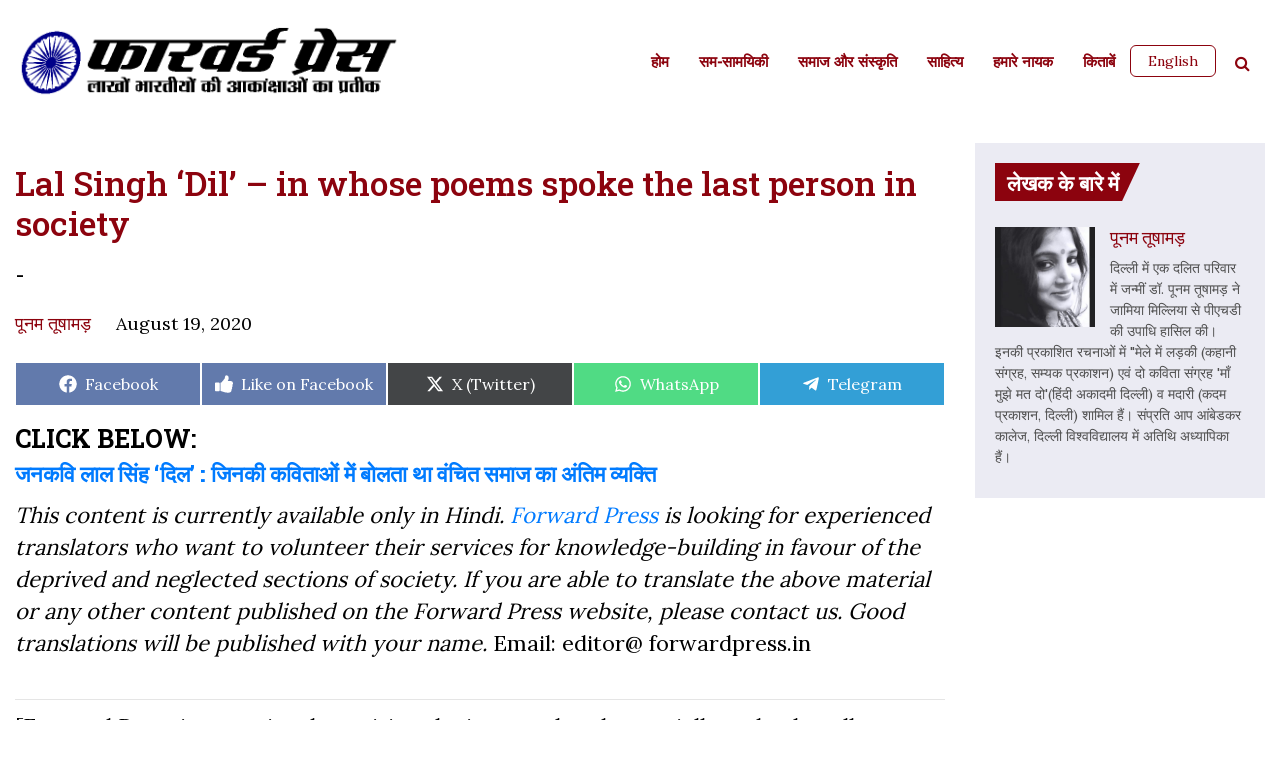

--- FILE ---
content_type: text/html; charset=UTF-8
request_url: https://www.forwardpress.in/2020/08/lal-singh-dil-in-whose-poems-spoke-the-last-person-in-society/
body_size: 19444
content:
<!DOCTYPE html>
<html lang="en-US">
<head>
    <meta http-equiv="content-type" content="text/html; charset=UTF-8" />
    <meta name="description" content="By and for India&#039;s aspiring millions." />
    <title>Lal Singh ‘Dil’ – in whose poems spoke the last person in society - Forward Press</title>
    <meta http-equiv="X-UA-Compatible" content="IE=edge">
    <meta name="viewport" content="width=device-width, initial-scale=1">
    <link rel="pingback" href="https://www.forwardpress.in/xmlrpc.php" />
    <link rel="preconnect" href="https://fonts.googleapis.com">
    <link rel="preconnect" href="https://fonts.gstatic.com" crossorigin>
    <link href="https://fonts.googleapis.com/css2?family=Roboto:wght@300;400;500;700&display=swap" rel="stylesheet">
    <link href="https://fonts.googleapis.com/css2?family=Open+Sans:wght@300;400;500;600;700;800&display=swap" rel="stylesheet">
    <link rel="stylesheet" href="https://cdnjs.cloudflare.com/ajax/libs/font-awesome/4.7.0/css/font-awesome.css" integrity="sha512-5A8nwdMOWrSz20fDsjczgUidUBR8liPYU+WymTZP1lmY9G6Oc7HlZv156XqnsgNUzTyMefFTcsFH/tnJE/+xBg==" crossorigin="anonymous" referrerpolicy="no-referrer" />
    <meta name='robots' content='index, follow, max-image-preview:large, max-snippet:-1, max-video-preview:-1' />

	<!-- This site is optimized with the Yoast SEO plugin v22.6 - https://yoast.com/wordpress/plugins/seo/ -->
	<title>Lal Singh ‘Dil’ – in whose poems spoke the last person in society - Forward Press</title>
	<link rel="canonical" href="https://www.forwardpress.in/2020/08/lal-singh-dil-in-whose-poems-spoke-the-last-person-in-society/" />
	<meta property="og:locale" content="en_US" />
	<meta property="og:type" content="article" />
	<meta property="og:title" content="Lal Singh ‘Dil’ – in whose poems spoke the last person in society - Forward Press" />
	<meta property="og:description" content="-" />
	<meta property="og:url" content="https://www.forwardpress.in/2020/08/lal-singh-dil-in-whose-poems-spoke-the-last-person-in-society/" />
	<meta property="og:site_name" content="Forward Press" />
	<meta property="article:publisher" content="https://www.facebook.com/forward.press.india/" />
	<meta property="article:published_time" content="2020-08-19T09:48:51+00:00" />
	<meta property="article:modified_time" content="2020-08-19T09:49:45+00:00" />
	<meta property="og:image" content="https://www.forwardpress.in/wp-content/uploads/2020/08/lal-singh-dil.jpg" />
	<meta property="og:image:width" content="625" />
	<meta property="og:image:height" content="354" />
	<meta property="og:image:type" content="image/jpeg" />
	<meta name="author" content="Poonam Tushamad पूनम तूषामड़" />
	<meta name="twitter:card" content="summary_large_image" />
	<meta name="twitter:creator" content="@ForwardPressWeb" />
	<meta name="twitter:site" content="@ForwardPressWeb" />
	<meta name="twitter:label1" content="Written by" />
	<meta name="twitter:data1" content="Poonam Tushamad पूनम तूषामड़" />
	<meta name="twitter:label2" content="Est. reading time" />
	<meta name="twitter:data2" content="1 minute" />
	<script type="application/ld+json" class="yoast-schema-graph">{"@context":"https://schema.org","@graph":[{"@type":"Article","@id":"https://www.forwardpress.in/2020/08/lal-singh-dil-in-whose-poems-spoke-the-last-person-in-society/#article","isPartOf":{"@id":"https://www.forwardpress.in/2020/08/lal-singh-dil-in-whose-poems-spoke-the-last-person-in-society/"},"author":{"name":"Poonam Tushamad पूनम तूषामड़","@id":"https://www.forwardpress.in/#/schema/person/2dcb90c35bc63a6253431f36c703a742"},"headline":"Lal Singh ‘Dil’ – in whose poems spoke the last person in society","datePublished":"2020-08-19T09:48:51+00:00","dateModified":"2020-08-19T09:49:45+00:00","mainEntityOfPage":{"@id":"https://www.forwardpress.in/2020/08/lal-singh-dil-in-whose-poems-spoke-the-last-person-in-society/"},"wordCount":170,"commentCount":0,"publisher":{"@id":"https://www.forwardpress.in/#organization"},"image":{"@id":"https://www.forwardpress.in/2020/08/lal-singh-dil-in-whose-poems-spoke-the-last-person-in-society/#primaryimage"},"thumbnailUrl":"https://www.forwardpress.in/wp-content/uploads/2020/08/lal-singh-dil.jpg","keywords":["dalit literature","दलित साहित्य"],"articleSection":["Bahujan Culture","Literature","Our Heroes"],"inLanguage":"en-US","potentialAction":[{"@type":"CommentAction","name":"Comment","target":["https://www.forwardpress.in/2020/08/lal-singh-dil-in-whose-poems-spoke-the-last-person-in-society/#respond"]}]},{"@type":"WebPage","@id":"https://www.forwardpress.in/2020/08/lal-singh-dil-in-whose-poems-spoke-the-last-person-in-society/","url":"https://www.forwardpress.in/2020/08/lal-singh-dil-in-whose-poems-spoke-the-last-person-in-society/","name":"Lal Singh ‘Dil’ – in whose poems spoke the last person in society - Forward Press","isPartOf":{"@id":"https://www.forwardpress.in/#website"},"primaryImageOfPage":{"@id":"https://www.forwardpress.in/2020/08/lal-singh-dil-in-whose-poems-spoke-the-last-person-in-society/#primaryimage"},"image":{"@id":"https://www.forwardpress.in/2020/08/lal-singh-dil-in-whose-poems-spoke-the-last-person-in-society/#primaryimage"},"thumbnailUrl":"https://www.forwardpress.in/wp-content/uploads/2020/08/lal-singh-dil.jpg","datePublished":"2020-08-19T09:48:51+00:00","dateModified":"2020-08-19T09:49:45+00:00","breadcrumb":{"@id":"https://www.forwardpress.in/2020/08/lal-singh-dil-in-whose-poems-spoke-the-last-person-in-society/#breadcrumb"},"inLanguage":"en-US","potentialAction":[{"@type":"ReadAction","target":["https://www.forwardpress.in/2020/08/lal-singh-dil-in-whose-poems-spoke-the-last-person-in-society/"]}]},{"@type":"ImageObject","inLanguage":"en-US","@id":"https://www.forwardpress.in/2020/08/lal-singh-dil-in-whose-poems-spoke-the-last-person-in-society/#primaryimage","url":"https://www.forwardpress.in/wp-content/uploads/2020/08/lal-singh-dil.jpg","contentUrl":"https://www.forwardpress.in/wp-content/uploads/2020/08/lal-singh-dil.jpg","width":625,"height":354},{"@type":"BreadcrumbList","@id":"https://www.forwardpress.in/2020/08/lal-singh-dil-in-whose-poems-spoke-the-last-person-in-society/#breadcrumb","itemListElement":[{"@type":"ListItem","position":1,"name":"Home","item":"https://www.forwardpress.in/"},{"@type":"ListItem","position":2,"name":"Lal Singh ‘Dil’ – in whose poems spoke the last person in society"}]},{"@type":"WebSite","@id":"https://www.forwardpress.in/#website","url":"https://www.forwardpress.in/","name":"Forward Press","description":"By and for India&#039;s aspiring millions.","publisher":{"@id":"https://www.forwardpress.in/#organization"},"potentialAction":[{"@type":"SearchAction","target":{"@type":"EntryPoint","urlTemplate":"https://www.forwardpress.in/?s={search_term_string}"},"query-input":"required name=search_term_string"}],"inLanguage":"en-US"},{"@type":"Organization","@id":"https://www.forwardpress.in/#organization","name":"Forward Press","url":"https://www.forwardpress.in/","logo":{"@type":"ImageObject","inLanguage":"en-US","@id":"https://www.forwardpress.in/#/schema/logo/image/","url":"https://www.forwardpress.in/wp-content/uploads/2023/06/hlogo.png","contentUrl":"https://www.forwardpress.in/wp-content/uploads/2023/06/hlogo.png","width":800,"height":150,"caption":"Forward Press"},"image":{"@id":"https://www.forwardpress.in/#/schema/logo/image/"},"sameAs":["https://www.facebook.com/forward.press.india/","https://x.com/ForwardPressWeb","https://www.youtube.com/ForwardPressMagazine"]},{"@type":"Person","@id":"https://www.forwardpress.in/#/schema/person/2dcb90c35bc63a6253431f36c703a742","name":"Poonam Tushamad पूनम तूषामड़","image":{"@type":"ImageObject","inLanguage":"en-US","@id":"https://www.forwardpress.in/#/schema/person/image/","url":"https://secure.gravatar.com/avatar/b2e8ebd67d3faa82c6e6956fa1dc6d51?s=96&d=mm&r=g","contentUrl":"https://secure.gravatar.com/avatar/b2e8ebd67d3faa82c6e6956fa1dc6d51?s=96&d=mm&r=g","caption":"Poonam Tushamad पूनम तूषामड़"},"description":"Dr Poonam Tushamad is a writer based in Delhi. Born into a Dalit family in Delhi, Tushamad went on to do her PhD from Jamia Milia Islamia University. Among her published works are ‘Mele mein Ladki’ (collection of short stories, Samyak Prakashan) and two anthologies of poems titled ‘Ma Mujhe Mat Do’ (Hindi Academy, Delhi) and ‘Madari’ (Kadam Prakashan, Delhi). She teaches at Ambedkar College, Delhi University.","url":"https://www.forwardpress.in/author/poonamtushamad/"}]}</script>
	<!-- / Yoast SEO plugin. -->


<link rel='dns-prefetch' href='//www.googletagmanager.com' />
<link rel="alternate" type="application/rss+xml" title="Forward Press &raquo; Feed" href="https://www.forwardpress.in/feed/" />
<link rel="alternate" type="application/rss+xml" title="Forward Press &raquo; Comments Feed" href="https://www.forwardpress.in/comments/feed/" />
<link rel="alternate" type="application/rss+xml" title="Forward Press &raquo; Lal Singh ‘Dil’ – in whose poems spoke the last person in society Comments Feed" href="https://www.forwardpress.in/2020/08/lal-singh-dil-in-whose-poems-spoke-the-last-person-in-society/feed/" />

<link rel='stylesheet' id='wp-block-library-css' href='https://www.forwardpress.in/wp-includes/css/dist/block-library/style.min.css?ver=6.3.7' media='all' />
<style id='classic-theme-styles-inline-css'>
/*! This file is auto-generated */
.wp-block-button__link{color:#fff;background-color:#32373c;border-radius:9999px;box-shadow:none;text-decoration:none;padding:calc(.667em + 2px) calc(1.333em + 2px);font-size:1.125em}.wp-block-file__button{background:#32373c;color:#fff;text-decoration:none}
</style>
<style id='global-styles-inline-css'>
body{--wp--preset--color--black: #000000;--wp--preset--color--cyan-bluish-gray: #abb8c3;--wp--preset--color--white: #ffffff;--wp--preset--color--pale-pink: #f78da7;--wp--preset--color--vivid-red: #cf2e2e;--wp--preset--color--luminous-vivid-orange: #ff6900;--wp--preset--color--luminous-vivid-amber: #fcb900;--wp--preset--color--light-green-cyan: #7bdcb5;--wp--preset--color--vivid-green-cyan: #00d084;--wp--preset--color--pale-cyan-blue: #8ed1fc;--wp--preset--color--vivid-cyan-blue: #0693e3;--wp--preset--color--vivid-purple: #9b51e0;--wp--preset--gradient--vivid-cyan-blue-to-vivid-purple: linear-gradient(135deg,rgba(6,147,227,1) 0%,rgb(155,81,224) 100%);--wp--preset--gradient--light-green-cyan-to-vivid-green-cyan: linear-gradient(135deg,rgb(122,220,180) 0%,rgb(0,208,130) 100%);--wp--preset--gradient--luminous-vivid-amber-to-luminous-vivid-orange: linear-gradient(135deg,rgba(252,185,0,1) 0%,rgba(255,105,0,1) 100%);--wp--preset--gradient--luminous-vivid-orange-to-vivid-red: linear-gradient(135deg,rgba(255,105,0,1) 0%,rgb(207,46,46) 100%);--wp--preset--gradient--very-light-gray-to-cyan-bluish-gray: linear-gradient(135deg,rgb(238,238,238) 0%,rgb(169,184,195) 100%);--wp--preset--gradient--cool-to-warm-spectrum: linear-gradient(135deg,rgb(74,234,220) 0%,rgb(151,120,209) 20%,rgb(207,42,186) 40%,rgb(238,44,130) 60%,rgb(251,105,98) 80%,rgb(254,248,76) 100%);--wp--preset--gradient--blush-light-purple: linear-gradient(135deg,rgb(255,206,236) 0%,rgb(152,150,240) 100%);--wp--preset--gradient--blush-bordeaux: linear-gradient(135deg,rgb(254,205,165) 0%,rgb(254,45,45) 50%,rgb(107,0,62) 100%);--wp--preset--gradient--luminous-dusk: linear-gradient(135deg,rgb(255,203,112) 0%,rgb(199,81,192) 50%,rgb(65,88,208) 100%);--wp--preset--gradient--pale-ocean: linear-gradient(135deg,rgb(255,245,203) 0%,rgb(182,227,212) 50%,rgb(51,167,181) 100%);--wp--preset--gradient--electric-grass: linear-gradient(135deg,rgb(202,248,128) 0%,rgb(113,206,126) 100%);--wp--preset--gradient--midnight: linear-gradient(135deg,rgb(2,3,129) 0%,rgb(40,116,252) 100%);--wp--preset--font-size--small: 13px;--wp--preset--font-size--medium: 20px;--wp--preset--font-size--large: 36px;--wp--preset--font-size--x-large: 42px;--wp--preset--spacing--20: 0.44rem;--wp--preset--spacing--30: 0.67rem;--wp--preset--spacing--40: 1rem;--wp--preset--spacing--50: 1.5rem;--wp--preset--spacing--60: 2.25rem;--wp--preset--spacing--70: 3.38rem;--wp--preset--spacing--80: 5.06rem;--wp--preset--shadow--natural: 6px 6px 9px rgba(0, 0, 0, 0.2);--wp--preset--shadow--deep: 12px 12px 50px rgba(0, 0, 0, 0.4);--wp--preset--shadow--sharp: 6px 6px 0px rgba(0, 0, 0, 0.2);--wp--preset--shadow--outlined: 6px 6px 0px -3px rgba(255, 255, 255, 1), 6px 6px rgba(0, 0, 0, 1);--wp--preset--shadow--crisp: 6px 6px 0px rgba(0, 0, 0, 1);}:where(.is-layout-flex){gap: 0.5em;}:where(.is-layout-grid){gap: 0.5em;}body .is-layout-flow > .alignleft{float: left;margin-inline-start: 0;margin-inline-end: 2em;}body .is-layout-flow > .alignright{float: right;margin-inline-start: 2em;margin-inline-end: 0;}body .is-layout-flow > .aligncenter{margin-left: auto !important;margin-right: auto !important;}body .is-layout-constrained > .alignleft{float: left;margin-inline-start: 0;margin-inline-end: 2em;}body .is-layout-constrained > .alignright{float: right;margin-inline-start: 2em;margin-inline-end: 0;}body .is-layout-constrained > .aligncenter{margin-left: auto !important;margin-right: auto !important;}body .is-layout-constrained > :where(:not(.alignleft):not(.alignright):not(.alignfull)){max-width: var(--wp--style--global--content-size);margin-left: auto !important;margin-right: auto !important;}body .is-layout-constrained > .alignwide{max-width: var(--wp--style--global--wide-size);}body .is-layout-flex{display: flex;}body .is-layout-flex{flex-wrap: wrap;align-items: center;}body .is-layout-flex > *{margin: 0;}body .is-layout-grid{display: grid;}body .is-layout-grid > *{margin: 0;}:where(.wp-block-columns.is-layout-flex){gap: 2em;}:where(.wp-block-columns.is-layout-grid){gap: 2em;}:where(.wp-block-post-template.is-layout-flex){gap: 1.25em;}:where(.wp-block-post-template.is-layout-grid){gap: 1.25em;}.has-black-color{color: var(--wp--preset--color--black) !important;}.has-cyan-bluish-gray-color{color: var(--wp--preset--color--cyan-bluish-gray) !important;}.has-white-color{color: var(--wp--preset--color--white) !important;}.has-pale-pink-color{color: var(--wp--preset--color--pale-pink) !important;}.has-vivid-red-color{color: var(--wp--preset--color--vivid-red) !important;}.has-luminous-vivid-orange-color{color: var(--wp--preset--color--luminous-vivid-orange) !important;}.has-luminous-vivid-amber-color{color: var(--wp--preset--color--luminous-vivid-amber) !important;}.has-light-green-cyan-color{color: var(--wp--preset--color--light-green-cyan) !important;}.has-vivid-green-cyan-color{color: var(--wp--preset--color--vivid-green-cyan) !important;}.has-pale-cyan-blue-color{color: var(--wp--preset--color--pale-cyan-blue) !important;}.has-vivid-cyan-blue-color{color: var(--wp--preset--color--vivid-cyan-blue) !important;}.has-vivid-purple-color{color: var(--wp--preset--color--vivid-purple) !important;}.has-black-background-color{background-color: var(--wp--preset--color--black) !important;}.has-cyan-bluish-gray-background-color{background-color: var(--wp--preset--color--cyan-bluish-gray) !important;}.has-white-background-color{background-color: var(--wp--preset--color--white) !important;}.has-pale-pink-background-color{background-color: var(--wp--preset--color--pale-pink) !important;}.has-vivid-red-background-color{background-color: var(--wp--preset--color--vivid-red) !important;}.has-luminous-vivid-orange-background-color{background-color: var(--wp--preset--color--luminous-vivid-orange) !important;}.has-luminous-vivid-amber-background-color{background-color: var(--wp--preset--color--luminous-vivid-amber) !important;}.has-light-green-cyan-background-color{background-color: var(--wp--preset--color--light-green-cyan) !important;}.has-vivid-green-cyan-background-color{background-color: var(--wp--preset--color--vivid-green-cyan) !important;}.has-pale-cyan-blue-background-color{background-color: var(--wp--preset--color--pale-cyan-blue) !important;}.has-vivid-cyan-blue-background-color{background-color: var(--wp--preset--color--vivid-cyan-blue) !important;}.has-vivid-purple-background-color{background-color: var(--wp--preset--color--vivid-purple) !important;}.has-black-border-color{border-color: var(--wp--preset--color--black) !important;}.has-cyan-bluish-gray-border-color{border-color: var(--wp--preset--color--cyan-bluish-gray) !important;}.has-white-border-color{border-color: var(--wp--preset--color--white) !important;}.has-pale-pink-border-color{border-color: var(--wp--preset--color--pale-pink) !important;}.has-vivid-red-border-color{border-color: var(--wp--preset--color--vivid-red) !important;}.has-luminous-vivid-orange-border-color{border-color: var(--wp--preset--color--luminous-vivid-orange) !important;}.has-luminous-vivid-amber-border-color{border-color: var(--wp--preset--color--luminous-vivid-amber) !important;}.has-light-green-cyan-border-color{border-color: var(--wp--preset--color--light-green-cyan) !important;}.has-vivid-green-cyan-border-color{border-color: var(--wp--preset--color--vivid-green-cyan) !important;}.has-pale-cyan-blue-border-color{border-color: var(--wp--preset--color--pale-cyan-blue) !important;}.has-vivid-cyan-blue-border-color{border-color: var(--wp--preset--color--vivid-cyan-blue) !important;}.has-vivid-purple-border-color{border-color: var(--wp--preset--color--vivid-purple) !important;}.has-vivid-cyan-blue-to-vivid-purple-gradient-background{background: var(--wp--preset--gradient--vivid-cyan-blue-to-vivid-purple) !important;}.has-light-green-cyan-to-vivid-green-cyan-gradient-background{background: var(--wp--preset--gradient--light-green-cyan-to-vivid-green-cyan) !important;}.has-luminous-vivid-amber-to-luminous-vivid-orange-gradient-background{background: var(--wp--preset--gradient--luminous-vivid-amber-to-luminous-vivid-orange) !important;}.has-luminous-vivid-orange-to-vivid-red-gradient-background{background: var(--wp--preset--gradient--luminous-vivid-orange-to-vivid-red) !important;}.has-very-light-gray-to-cyan-bluish-gray-gradient-background{background: var(--wp--preset--gradient--very-light-gray-to-cyan-bluish-gray) !important;}.has-cool-to-warm-spectrum-gradient-background{background: var(--wp--preset--gradient--cool-to-warm-spectrum) !important;}.has-blush-light-purple-gradient-background{background: var(--wp--preset--gradient--blush-light-purple) !important;}.has-blush-bordeaux-gradient-background{background: var(--wp--preset--gradient--blush-bordeaux) !important;}.has-luminous-dusk-gradient-background{background: var(--wp--preset--gradient--luminous-dusk) !important;}.has-pale-ocean-gradient-background{background: var(--wp--preset--gradient--pale-ocean) !important;}.has-electric-grass-gradient-background{background: var(--wp--preset--gradient--electric-grass) !important;}.has-midnight-gradient-background{background: var(--wp--preset--gradient--midnight) !important;}.has-small-font-size{font-size: var(--wp--preset--font-size--small) !important;}.has-medium-font-size{font-size: var(--wp--preset--font-size--medium) !important;}.has-large-font-size{font-size: var(--wp--preset--font-size--large) !important;}.has-x-large-font-size{font-size: var(--wp--preset--font-size--x-large) !important;}
.wp-block-navigation a:where(:not(.wp-element-button)){color: inherit;}
:where(.wp-block-post-template.is-layout-flex){gap: 1.25em;}:where(.wp-block-post-template.is-layout-grid){gap: 1.25em;}
:where(.wp-block-columns.is-layout-flex){gap: 2em;}:where(.wp-block-columns.is-layout-grid){gap: 2em;}
.wp-block-pullquote{font-size: 1.5em;line-height: 1.6;}
</style>
<link rel='stylesheet' id='avatar-manager-css' href='https://www.forwardpress.in/wp-content/plugins/avatar-manager/assets/css/avatar-manager.min.css?ver=1.2.1' media='all' />
<link rel='stylesheet' id='contact-form-7-css' href='https://www.forwardpress.in/wp-content/plugins/contact-form-7/includes/css/styles.css?ver=5.9.8' media='all' />
<link rel='stylesheet' id='scriptlesssocialsharing-css' href='https://www.forwardpress.in/wp-content/plugins/scriptless-social-sharing/includes/css/scriptlesssocialsharing-style.css?ver=3.3.1' media='all' />
<style id='scriptlesssocialsharing-inline-css'>
.scriptlesssocialsharing__buttons a.button { padding: 12px; flex: 1; }@media only screen and (max-width: 767px) { .scriptlesssocialsharing .sss-name { position: absolute; clip: rect(1px, 1px, 1px, 1px); height: 1px; width: 1px; border: 0; overflow: hidden; } }.scriptlesssocialsharing__buttons .button.fblike{ background-color:#3b5998;background-color:rgba(59,89,152,.8); } .scriptlesssocialsharing-buttons .button.fblike:hover{ background-color:#3b5998 }
</style>
<link rel='stylesheet' id='bootstrap.css-css' href='https://www.forwardpress.in/wp-content/themes/forward-press/css/bootstrap.min.css?ver=1' media='all' />
<link rel='stylesheet' id='stylesheet-css' href='https://www.forwardpress.in/wp-content/themes/forward-press/style.css?ver=1764689072' media='all' />
<link rel='stylesheet' id='tablepress-default-css' href='https://www.forwardpress.in/wp-content/plugins/tablepress/css/build/default.css?ver=3.2.5' media='all' />
<link rel='stylesheet' id='tablepress-responsive-tables-css' href='https://www.forwardpress.in/wp-content/plugins/tablepress-responsive-tables/css/tablepress-responsive.min.css?ver=1.8' media='all' />
<script src='https://www.forwardpress.in/wp-includes/js/jquery/jquery.min.js?ver=3.7.0' id='jquery-core-js'></script>
<script src='https://www.forwardpress.in/wp-includes/js/jquery/jquery-migrate.min.js?ver=3.4.1' id='jquery-migrate-js'></script>
<script src='https://www.forwardpress.in/wp-content/plugins/avatar-manager/assets/js/avatar-manager.min.js?ver=1.2.1' id='avatar-manager-js'></script>
<script id='loadmore-post-js-extra'>
var fp_loadmore_params = {"ajaxurl":"https:\/\/www.forwardpress.in\/wp-admin\/admin-ajax.php","posts":"{\"page\":0,\"year\":2020,\"monthnum\":8,\"name\":\"lal-singh-dil-in-whose-poems-spoke-the-last-person-in-society\",\"error\":\"\",\"m\":\"\",\"p\":0,\"post_parent\":\"\",\"subpost\":\"\",\"subpost_id\":\"\",\"attachment\":\"\",\"attachment_id\":0,\"pagename\":\"\",\"page_id\":0,\"second\":\"\",\"minute\":\"\",\"hour\":\"\",\"day\":0,\"w\":0,\"category_name\":\"\",\"tag\":\"\",\"cat\":\"\",\"tag_id\":\"\",\"author\":\"\",\"author_name\":\"\",\"feed\":\"\",\"tb\":\"\",\"paged\":0,\"meta_key\":\"\",\"meta_value\":\"\",\"preview\":\"\",\"s\":\"\",\"sentence\":\"\",\"title\":\"\",\"fields\":\"\",\"menu_order\":\"\",\"embed\":\"\",\"category__in\":[],\"category__not_in\":[],\"category__and\":[],\"post__in\":[],\"post__not_in\":[],\"post_name__in\":[],\"tag__in\":[],\"tag__not_in\":[],\"tag__and\":[],\"tag_slug__in\":[],\"tag_slug__and\":[],\"post_parent__in\":[],\"post_parent__not_in\":[],\"author__in\":[],\"author__not_in\":[],\"search_columns\":[],\"ignore_sticky_posts\":false,\"suppress_filters\":false,\"cache_results\":true,\"update_post_term_cache\":true,\"update_menu_item_cache\":false,\"lazy_load_term_meta\":true,\"update_post_meta_cache\":true,\"post_type\":\"\",\"posts_per_page\":10,\"nopaging\":false,\"comments_per_page\":\"50\",\"no_found_rows\":false,\"order\":\"DESC\"}","current_page":"1","pagename":null,"max_page":"0"};
</script>
<script src='https://www.forwardpress.in/wp-content/themes/forward-press/js/myloadmore.js?ver=6.3.7' id='loadmore-post-js'></script>

<!-- Google tag (gtag.js) snippet added by Site Kit -->
<!-- Google Analytics snippet added by Site Kit -->
<script src='https://www.googletagmanager.com/gtag/js?id=GT-TWZC9S6' id='google_gtagjs-js' async></script>
<script id="google_gtagjs-js-after">
window.dataLayer = window.dataLayer || [];function gtag(){dataLayer.push(arguments);}
gtag("set","linker",{"domains":["www.forwardpress.in"]});
gtag("js", new Date());
gtag("set", "developer_id.dZTNiMT", true);
gtag("config", "GT-TWZC9S6", {"googlesitekit_post_author":"Poonam Tushamad \u092a\u0942\u0928\u092e \u0924\u0942\u0937\u093e\u092e\u095c","googlesitekit_post_date":"20200819"});
</script>
<link rel="https://api.w.org/" href="https://www.forwardpress.in/wp-json/" /><link rel="alternate" type="application/json" href="https://www.forwardpress.in/wp-json/wp/v2/posts/73451" /><link rel="EditURI" type="application/rsd+xml" title="RSD" href="https://www.forwardpress.in/xmlrpc.php?rsd" />
<meta name="generator" content="WordPress 6.3.7" />
<link rel='shortlink' href='https://www.forwardpress.in/?p=73451' />
<link rel="alternate" type="application/json+oembed" href="https://www.forwardpress.in/wp-json/oembed/1.0/embed?url=https%3A%2F%2Fwww.forwardpress.in%2F2020%2F08%2Flal-singh-dil-in-whose-poems-spoke-the-last-person-in-society%2F" />
<link rel="alternate" type="text/xml+oembed" href="https://www.forwardpress.in/wp-json/oembed/1.0/embed?url=https%3A%2F%2Fwww.forwardpress.in%2F2020%2F08%2Flal-singh-dil-in-whose-poems-spoke-the-last-person-in-society%2F&#038;format=xml" />
<meta name="generator" content="Site Kit by Google 1.167.0" /><link rel="pingback" href="https://www.forwardpress.in/xmlrpc.php"><link rel="icon" href="https://www.forwardpress.in/wp-content/uploads/2022/09/cropped-fp-favicon-32x32.png" sizes="32x32" />
<link rel="icon" href="https://www.forwardpress.in/wp-content/uploads/2022/09/cropped-fp-favicon-192x192.png" sizes="192x192" />
<link rel="apple-touch-icon" href="https://www.forwardpress.in/wp-content/uploads/2022/09/cropped-fp-favicon-180x180.png" />
<meta name="msapplication-TileImage" content="https://www.forwardpress.in/wp-content/uploads/2022/09/cropped-fp-favicon-270x270.png" />
		<style id="wp-custom-css">
			.aligncenter {
	text-align: center;
	margin-left: auto;
	margin-right: auto;
	}

.alignleft {
	float: left; 
	margin-right: 1em;
}

.alignright {
	float:right; 
	margin-left: 1em;
}

p + iframe[src*="youtube.com"]) {
	text-align: center;
}

figcaption.wp-caption-text {
	max-width: 500px;
	margin: 1em auto;
}

.entry-content ol li,
.entry-content ul li {
	font-size: 2.2rem;
}

.scriptlesssocialsharing .button.fblike:hover {
  background-color:#3b5998;
}		</style>
		<div style="display:none;">h  n</div>
</head>
<body id="h" class="post-template-default single single-post postid-73451 single-format-standard">
<header class="">
    <div class="container">
        <nav class="navbar navbar-expand-lg navbar-dark">
        	<div class="headerleft">
        		<div class="logo">
                                          <a href="https://www.forwardpress.in" class="custom-logo-link" rel="home">
                            <img width="8667" height="1854" src="https://www.forwardpress.in/wp-content/themes/forward-press/img/hlogo.png" class="custom-logo" alt="FORWARD Press">
                        </a>
                    		        </div>
		        
	        </div>

            <div class="header-right">
              <div id="header-search" class="search-panel  search_form mobile-search">
                    <a href="javascript:void(0);" class="searchbtn"><i class="fa fa-search" aria-hidden="true"></i></a>
                    <ul class="searchbar" class="widget widget_search">
                        <a href="javascript:void(0);" class="searchbarclose">&times;</a>
                        <li id="block-2" class="widget widget_block widget_search"><form role="search" method="get" action="https://www.forwardpress.in/" class="wp-block-search__button-outside wp-block-search__text-button wp-block-search"><label class="wp-block-search__label screen-reader-text" for="wp-block-search__input-1" >Search</label><div class="wp-block-search__inside-wrapper " ><input class="wp-block-search__input" id="wp-block-search__input-1" placeholder="" value="" type="search" name="s" required /><button aria-label="Search" class="wp-block-search__button wp-element-button" type="submit" >Search</button></div></form></li>
                    </ul>
                </div>
              <button class="navbar-toggler" type="button" data-toggle="collapse" data-target="#HeadernavbarToggle" aria-controls="HeadernavbarToggle" aria-expanded="false" aria-label="Toggle navigation">
                <span class="navbar-toggler-icon"></span>
              </button>
            </div>


          <div class="collapse navbar-collapse justify-content-end" id="HeadernavbarToggle">               
                <div class="menu-hindi-menu-container"><ul id="menu-hindi-menu" class="navbar-nav hindi-menu"><li id="menu-item-86191" class="menu-item menu-item-type-custom menu-item-object-custom menu-item-home menu-item-86191"><a href="https://www.forwardpress.in/">होम</a></li>
<li id="menu-item-85868" class="menu-item menu-item-type-taxonomy menu-item-object-category menu-item-85868"><a href="https://www.forwardpress.in/category/%e0%a4%b8%e0%a4%ae-%e0%a4%b8%e0%a4%be%e0%a4%ae%e0%a4%af%e0%a4%bf%e0%a4%95%e0%a5%80/">सम-सामयिकी</a></li>
<li id="menu-item-85869" class="menu-item menu-item-type-taxonomy menu-item-object-category menu-item-85869"><a href="https://www.forwardpress.in/category/%e0%a4%b8%e0%a4%ae%e0%a4%be%e0%a4%9c-%e0%a4%94%e0%a4%b0-%e0%a4%b8%e0%a4%82%e0%a4%b8%e0%a5%8d%e0%a4%95%e0%a5%83%e0%a4%a4%e0%a4%bf/">समाज और संस्कृति</a></li>
<li id="menu-item-85870" class="menu-item menu-item-type-taxonomy menu-item-object-category menu-item-85870"><a href="https://www.forwardpress.in/category/%e0%a4%ac%e0%a4%b9%e0%a5%81%e0%a4%9c%e0%a4%a8-%e0%a4%b8%e0%a4%82%e0%a4%b8%e0%a5%8d%e2%80%8d%e0%a4%95%e0%a5%83%e0%a4%a4%e0%a4%bf/%e0%a4%b8%e0%a4%be%e0%a4%b9%e0%a4%bf%e0%a4%a4%e0%a5%8d%e0%a4%af/">साहित्‍य</a></li>
<li id="menu-item-85871" class="menu-item menu-item-type-taxonomy menu-item-object-category menu-item-85871"><a href="https://www.forwardpress.in/category/%e0%a4%ac%e0%a4%b9%e0%a5%81%e0%a4%9c%e0%a4%a8-%e0%a4%b8%e0%a4%82%e0%a4%b8%e0%a5%8d%e2%80%8d%e0%a4%95%e0%a5%83%e0%a4%a4%e0%a4%bf/%e0%a4%b9%e0%a4%ae%e0%a4%be%e0%a4%b0%e0%a5%87-%e0%a4%a8%e0%a4%be%e0%a4%af%e0%a4%95/">हमारे नायक</a></li>
<li id="menu-item-85873" class="menu-item menu-item-type-taxonomy menu-item-object-category menu-item-85873"><a href="https://www.forwardpress.in/category/%e0%a4%95%e0%a4%bf%e0%a4%a4%e0%a4%be%e0%a4%ac%e0%a5%87%e0%a4%82/">किताबें</a></li>
</ul></div>                <div id="header-search" class="search-panel  search_form desktop-search">
                                        
                        <a href="https://www.forwardpress.in/en" class="btn hindibtn">English</a>
                        <style>
                        .titlewrapper .title {
                            padding: 1rem 0rem 0.7rem 1.2rem;
                            font-size: 2.1rem;
                        }
                        </style>
                                        <a href="javascript:void(0);" class="searchbtn"><i class="fa fa-search" aria-hidden="true"></i></a>
                    <ul class="searchbar" class="widget widget_search">
                        <a href="javascript:void(0);" class="searchbarclose">&times;</a>
                        <li id="block-2" class="widget widget_block widget_search"><form role="search" method="get" action="https://www.forwardpress.in/" class="wp-block-search__button-outside wp-block-search__text-button wp-block-search"><label class="wp-block-search__label screen-reader-text" for="wp-block-search__input-2" >Search</label><div class="wp-block-search__inside-wrapper " ><input class="wp-block-search__input" id="wp-block-search__input-2" placeholder="" value="" type="search" name="s" required /><button aria-label="Search" class="wp-block-search__button wp-element-button" type="submit" >Search</button></div></form></li>
                    </ul>
                </div>
            </div>
        </nav>
    </div>
</header>

<script>
jQuery(document).ready(function(){
    jQuery('a.searchbtn, .searchbarclose').click(function(){
        jQuery('.searchbar').toggleClass('show');
    });
})

jQuery('a.btn.hindibtn').on('click', function(){
    var lang = jQuery('select.goog-te-combo').val();
    if ( lang == "en" || lang == "" ) {
        jQuery('select.goog-te-combo').val('hi');
    }
    if ( lang == "hi" ) {
        jQuery('select.goog-te-combo').val('en');
    }
});
</script>

<div id="pagecontent">
	<main id="primary" class="site-main">
		<div class="container">
			<div class="row">
				<div class="col-lg-9">
					
<article id="post-73451" class="post-73451 post type-post status-publish format-standard has-post-thumbnail hentry category-bahujan category-literature category-our-heroes tag-dalit-literature tag---en">
	<header class="entry-header">
		<h1 class="entry-title">Lal Singh ‘Dil’ – in whose poems spoke the last person in society</h1><h2 class='sub-title'>-</h2>		
		<!-- <div class="sharebuttons">
			<span>शेयर करें </span	>
			<div class="addthis_inline_share_toolbox"></div>
			
			<iframe title="Share article" frameborder="0" src="https://www.facebook.com/plugins/like.php?href=https://www.forwardpress.in/2020/08/lal-singh-dil-in-whose-poems-spoke-the-last-person-in-society/&amp;layout=button_count&amp;show_faces=false&amp;width=105&amp;action=like&amp;colorscheme=light&amp;height=21" style="border:none; overflow:hidden; width:105px; height:21px; background-color:transparent;" data-gtm-yt-inspected-7414717_23="true" data-gtm-yt-inspected-8="true" data-gtm-yt-inspected-33="true"></iframe>
			
			
		</div> -->
		
			<div class="entry-meta">
				<div class="meta-data">
				    
				    
				    <a class="author-meta" href="https://www.forwardpress.in/author/poonamtushamad/">पूनम तूषामड़</a>
					<span>August 19, 2020</span>
				</div>
							</div><!-- .entry-meta -->
	
	
	
	</header><!-- .entry-header -->


		
	
	<div class="entry-content">
		<div class="scriptlesssocialsharing"><div class="scriptlesssocialsharing__buttons"><a class="button facebook" target="_blank" href="https://www.facebook.com/sharer/sharer.php?u=https%3A%2F%2Fwww.forwardpress.in%2F2020%2F08%2Flal-singh-dil-in-whose-poems-spoke-the-last-person-in-society%2F" rel="noopener noreferrer nofollow"><svg viewbox="0 0 512 512" class="scriptlesssocialsharing__icon facebook" fill="currentcolor" height="1em" width="1em" aria-hidden="true" focusable="false" role="img"><!-- Font Awesome Free 5.15.4 by @fontawesome - https://fontawesome.com License - https://fontawesome.com/license/free (Icons: CC BY 4.0, Fonts: SIL OFL 1.1, Code: MIT License) --><path d="M504 256C504 119 393 8 256 8S8 119 8 256c0 123.78 90.69 226.38 209.25 245V327.69h-63V256h63v-54.64c0-62.15 37-96.48 93.67-96.48 27.14 0 55.52 4.84 55.52 4.84v61h-31.28c-30.8 0-40.41 19.12-40.41 38.73V256h68.78l-11 71.69h-57.78V501C413.31 482.38 504 379.78 504 256z"></path></svg>
<span class="sss-name"><span class="screen-reader-text">Share on </span>Facebook</span></a><a class="button fblike" target="_blank" href="https://www.facebook.com/plugins/like.php?href=https%3A%2F%2Fwww.forwardpress.in%2F2020%2F08%2Flal-singh-dil-in-whose-poems-spoke-the-last-person-in-society%2F" rel="noopener noreferrer nofollow"><svg viewbox="0 0 100 96.034653" width="1em" height="1em" class="scriptlesssocialsharing__icon fblike" fill="currentcolor" aria-hidden="true" focusable="false" role="img">
  
  
  <title id="title1">UI2</title>
  <path d="m 100,42.564502 v 3 c -0.06,0.25 -0.14,0.5 -0.18,0.76 a 12.92,12.92 0 0 1 -2.56,6 2.06,2.06 0 0 0 -0.4,2.16 13,13 0 0 1 -1.67,11.53 2.27,2.27 0 0 0 -0.25,1.25 37.58,37.58 0 0 1 0.26,3.94 12.77,12.77 0 0 1 -3.37,8.16 1.84,1.84 0 0 0 -0.38,1.05 45.33,45.33 0 0 1 -0.27,4.6 12.28,12.28 0 0 1 -5.8,8.67 16,16 0 0 1 -7.8,2.24 c -2.63,0.13 -5.27,0 -7.91,0.1 a 49.68,49.68 0 0 1 -13.74,-1.65 c -4.13,-1.09 -8.19,-2.42 -12.28,-3.69 -3.12,-1 -6.15,-2.25 -9.43,-2.6 -2.83,-0.31 -4.27,-2.14 -4.25,-5.1 0.08,-12.69 0,-25.39 0,-38.09 0,-0.4 0,-0.8 0,-1.19 a 4,4 0 0 1 3.35,-3.69 4.58,4.58 0 0 0 2.68,-1.29 c 2,-2 3.93,-4 5.76,-6.16 3,-3.55 6,-7.2 8.94,-10.81 a 21,21 0 0 0 1.85,-2.48 c 1.63,-2.75 2.12,-5.88 2.72,-9 0.6,-3.12 1.41,-6 3.43,-8.55 a 4,4 0 0 1 3.63,-1.70999998 25.74,25.74 0 0 1 4.58,0.6 15,15 0 0 1 4.26,1.89999998 10.23,10.23 0 0 1 4.14,6.5 24.53,24.53 0 0 1 -0.64,14.07 c -0.84,2.25 -2,4.37 -3.07,6.56 -0.34,0.72 -0.61,1.48 -1,2.34 h 1.17 c 5.4,0 10.8,0 16.21,0 a 11.47,11.47 0 0 1 10.33,6.09 26.15,26.15 0 0 1 1.69,4.49 z"></path>
  <path d="m 0,43.204502 c 0.32282978,-1.108996 1.0606165,-2.050928 2.06,-2.63 0.6009952,-0.318785 1.2615714,-0.509467 1.94,-0.56 h 18 c 2.38,0 4,1.82 4,4.41 v 14 25.05 c 0,2.31 -1.1,3.88 -3.08,4.37 -0.470794,0.09195 -0.950681,0.128866 -1.43,0.11 H 4.5 c -1.9685099,0.245763 -3.81973934,-0.98839 -4.35,-2.9 -0.0447416,-0.05803 -0.09497405,-0.111611 -0.15,-0.16 z"></path>
  
    
      
        <title>UI2</title>
      
    
  
</svg>
<span class="sss-name"><span class="screen-reader-text">Share on </span>Like on Facebook</span></a><a class="button twitter" target="_blank" href="https://twitter.com/intent/tweet?text=Lal%20Singh%20%E2%80%98Dil%E2%80%99%20%E2%80%93%20in%20whose%20poems%20spoke%20the%20last%20person%20in%20society&#038;url=https%3A%2F%2Fwww.forwardpress.in%2F2020%2F08%2Flal-singh-dil-in-whose-poems-spoke-the-last-person-in-society%2F&#038;via=ForwardPressWeb&#038;related=ForwardPressWeb" rel="noopener noreferrer nofollow"><svg viewbox="0 0 512 512" class="scriptlesssocialsharing__icon twitter" fill="currentcolor" height="1em" width="1em" aria-hidden="true" focusable="false" role="img"><!--! Font Awesome Pro 6.4.2 by @fontawesome - https://fontawesome.com License - https://fontawesome.com/license (Commercial License) Copyright 2023 Fonticons, Inc. --><path d="M389.2 48h70.6L305.6 224.2 487 464H345L233.7 318.6 106.5 464H35.8L200.7 275.5 26.8 48H172.4L272.9 180.9 389.2 48zM364.4 421.8h39.1L151.1 88h-42L364.4 421.8z"></path></svg>
<span class="sss-name"><span class="screen-reader-text">Share on </span>X (Twitter)</span></a><a class="button whatsapp" target="_blank" href="https://api.whatsapp.com/send?text=Lal%20Singh%20%E2%80%98Dil%E2%80%99%20%E2%80%93%20in%20whose%20poems%20spoke%20the%20last%20person%20in%20society%20%E2%80%94%20https%3A%2F%2Fwww.forwardpress.in%2F2020%2F08%2Flal-singh-dil-in-whose-poems-spoke-the-last-person-in-society%2F" rel="noopener noreferrer nofollow"><svg viewbox="0 0 448 512" class="scriptlesssocialsharing__icon whatsapp" fill="currentcolor" height="1em" width="1em" aria-hidden="true" focusable="false" role="img"><!-- Font Awesome Free 5.15.4 by @fontawesome - https://fontawesome.com License - https://fontawesome.com/license/free (Icons: CC BY 4.0, Fonts: SIL OFL 1.1, Code: MIT License) --><path d="M380.9 97.1C339 55.1 283.2 32 223.9 32c-122.4 0-222 99.6-222 222 0 39.1 10.2 77.3 29.6 111L0 480l117.7-30.9c32.4 17.7 68.9 27 106.1 27h.1c122.3 0 224.1-99.6 224.1-222 0-59.3-25.2-115-67.1-157zm-157 341.6c-33.2 0-65.7-8.9-94-25.7l-6.7-4-69.8 18.3L72 359.2l-4.4-7c-18.5-29.4-28.2-63.3-28.2-98.2 0-101.7 82.8-184.5 184.6-184.5 49.3 0 95.6 19.2 130.4 54.1 34.8 34.9 56.2 81.2 56.1 130.5 0 101.8-84.9 184.6-186.6 184.6zm101.2-138.2c-5.5-2.8-32.8-16.2-37.9-18-5.1-1.9-8.8-2.8-12.5 2.8-3.7 5.6-14.3 18-17.6 21.8-3.2 3.7-6.5 4.2-12 1.4-32.6-16.3-54-29.1-75.5-66-5.7-9.8 5.7-9.1 16.3-30.3 1.8-3.7.9-6.9-.5-9.7-1.4-2.8-12.5-30.1-17.1-41.2-4.5-10.8-9.1-9.3-12.5-9.5-3.2-.2-6.9-.2-10.6-.2-3.7 0-9.7 1.4-14.8 6.9-5.1 5.6-19.4 19-19.4 46.3 0 27.3 19.9 53.7 22.6 57.4 2.8 3.7 39.1 59.7 94.8 83.8 35.2 15.2 49 16.5 66.6 13.9 10.7-1.6 32.8-13.4 37.4-26.4 4.6-13 4.6-24.1 3.2-26.4-1.3-2.5-5-3.9-10.5-6.6z"></path></svg>
<span class="sss-name"><span class="screen-reader-text">Share on </span>WhatsApp</span></a><a class="button telegram" target="_blank" href="https://telegram.me/share/url?url=https%3A%2F%2Fwww.forwardpress.in%2F2020%2F08%2Flal-singh-dil-in-whose-poems-spoke-the-last-person-in-society%2F&#038;text=Lal%20Singh%20%E2%80%98Dil%E2%80%99%20%E2%80%93%20in%20whose%20poems%20spoke%20the%20last%20person%20in%20society" rel="noopener noreferrer nofollow"><svg viewbox="0 0 448 512" class="scriptlesssocialsharing__icon telegram" fill="currentcolor" height="1em" width="1em" aria-hidden="true" focusable="false" role="img"><!-- Font Awesome Free 5.15.4 by @fontawesome - https://fontawesome.com License - https://fontawesome.com/license/free (Icons: CC BY 4.0, Fonts: SIL OFL 1.1, Code: MIT License) --><path d="M446.7 98.6l-67.6 318.8c-5.1 22.5-18.4 28.1-37.3 17.5l-103-75.9-49.7 47.8c-5.5 5.5-10.1 10.1-20.7 10.1l7.4-104.9 190.9-172.5c8.3-7.4-1.8-11.5-12.9-4.1L117.8 284 16.2 252.2c-22.1-6.9-22.5-22.1 4.6-32.7L418.2 66.4c18.4-6.9 34.5 4.1 28.5 32.2z"></path></svg>
<span class="sss-name"><span class="screen-reader-text">Share on </span>Telegram</span></a></div></div><h1><b>CLICK BELOW:</b></h1>
<h3><a href="https://www.forwardpress.in/2020/08/dalit-literature-remembering-lal-singh-dil-hindi/"><strong><b>जनकवि लाल सिंह ‘दिल’ : जिनकी कविताओं में बोलता था वंचित समाज का अंतिम व्यक्ति</b></strong></a><b></b></h3>
<p><em>This content is currently available only in Hindi. <a href="https://www.forwardpress.in/">Forward Press</a> is looking for experienced translators who want to volunteer their services for knowledge-building in favour of the deprived and neglected sections of society. If you are able to translate the above material or any other content published on the Forward Press website, please contact us. Good translations will be published with your name. </em>Email: editor@ forwardpress.in</p>
<hr />
<p>[Forward Press is committed to raising the issues related to socially and culturally oppressed communities of India, such as the Other Backward Classes, Scheduled Tribes, Denotified Nomadic Tribes and Converted Minorities. ForwardPress.in is a bilingual (English-Hindi) website – we publish material in both Hindi and English so that it is accessible to readers countrywide. Writers and independent journalists can send in their articles in either Hindi or English. We invite experienced translators, too, to join us in this endeavour and volunteer their services.]</p>
<h2><b>CLICK BELOW TO GO TO HOMEPAGE:</b></h2>
<p><a href="https://www.forwardpress.in/"><img decoding="async" class="aligncenter wp-image-50554 size-medium" src="https://i0.wp.com/www.forwardpress.in/wp-content/uploads/2018/12/forwardpress_1200x630_Logo.png?resize=600%2C315&amp;ssl=1" sizes="(max-width: 300px) 100vw, 300px" srcset="https://i0.wp.com/www.forwardpress.in/wp-content/uploads/2018/12/forwardpress_1200x630_Logo.png?w=1200&amp;ssl=1 1200w, https://i0.wp.com/www.forwardpress.in/wp-content/uploads/2018/12/forwardpress_1200x630_Logo.png?resize=300%2C158&amp;ssl=1 300w, https://i0.wp.com/www.forwardpress.in/wp-content/uploads/2018/12/forwardpress_1200x630_Logo.png?resize=768%2C403&amp;ssl=1 768w, https://i0.wp.com/www.forwardpress.in/wp-content/uploads/2018/12/forwardpress_1200x630_Logo.png?resize=1024%2C538&amp;ssl=1 1024w, https://i0.wp.com/www.forwardpress.in/wp-content/uploads/2018/12/forwardpress_1200x630_Logo.png?resize=860%2C450&amp;ssl=1 860w, https://i0.wp.com/www.forwardpress.in/wp-content/uploads/2018/12/forwardpress_1200x630_Logo.png?resize=600%2C315&amp;ssl=1 600w" alt="" width="300" height="158" /></a></p>
		
			</div><!-- .entry-content -->

</article><!-- #post-73451 -->
					
					
					
				</div>
				<div class="col-lg-3">
										<div class="author-box">
						<div class="titlewrapper wow fadeInUp">
						    						    <h2 class="title">लेखक के बारे में</h2>
						    		                    <div class="author-content">
		                    	<img src="https://www.forwardpress.in/wp-content/uploads/2020/03/pp.jpg">
		                    	<h4>पूनम तूषामड़</h4>
		                    	<p>दिल्ली में एक दलित परिवार में जन्मीं डॉ. पूनम तूषामड़ ने जामिया मिल्लिया से पीएचडी की उपाधि हासिल की। इनकी प्रकाशित रचनाओं में "मेले में लड़की (कहानी संग्रह, सम्यक प्रकाशन) एवं दो कविता संग्रह 'माँ मुझे मत दो'(हिंदी अकादमी दिल्ली) व मदारी (कदम प्रकाशन, दिल्ली) शामिल हैं। संप्रति आप आंबेडकर कालेज, दिल्ली विश्वविद्यालय में अतिथि अध्यापिका हैं।</p>
		                    </div>
		                </div>
					</div>
				</div>
								    <div class="hpdf col-lg-12 common-padding"><div class="bookpdfsec fpad">
    <div class="container">
        
            <div class="row">
                <div class="col-md-6">
                    <div class="bookpdfslider">
                                <div class="bookpdfslide">
                    <div class="bookpdfslideinnr">
                        
                                <a href="https://pages.razorpay.com/stores/st_QJIuqQExJT0fk1?categories=hindi_titles" target="_blank">
                                    <div class="bookpdfimage" style="background-image:url('https://www.forwardpress.in/wp-content/uploads/2025/12/Sudra-vidroh-scaled.jpg');background-repeat:no-repeat;background-position:center;background-size:contain;">
                                </div></a>
                           
                    </div>
                </div>
                            <div class="bookpdfslide">
                    <div class="bookpdfslideinnr">
                        
                                <a href="https://pages.razorpay.com/stores/st_QJIuqQExJT0fk1?categories=hindi_titles" target="_blank">
                                    <div class="bookpdfimage" style="background-image:url('https://www.forwardpress.in/wp-content/uploads/2025/02/Samajik-Nyay-Ki-Jamini-Dastan-scaled.jpg');background-repeat:no-repeat;background-position:center;background-size:contain;">
                                </div></a>
                           
                    </div>
                </div>
                            <div class="bookpdfslide">
                    <div class="bookpdfslideinnr">
                        
                                <a href="https://pages.razorpay.com/stores/st_QJIuqQExJT0fk1?categories=hindi_titles" target="_blank">
                                    <div class="bookpdfimage" style="background-image:url('https://www.forwardpress.in/wp-content/uploads/2023/03/Savitrinama-web-banner-ad-scaled.jpg');background-repeat:no-repeat;background-position:center;background-size:contain;">
                                </div></a>
                           
                    </div>
                </div>
                            <div class="bookpdfslide">
                    <div class="bookpdfslideinnr">
                        
                                <a href="https://pages.razorpay.com/stores/st_QJIuqQExJT0fk1?categories=hindi_titles" target="_blank">
                                    <div class="bookpdfimage" style="background-image:url('https://www.forwardpress.in/wp-content/uploads/2023/05/Hindutwa-Mukt-BharatWeb-scaled.jpg');background-repeat:no-repeat;background-position:center;background-size:contain;">
                                </div></a>
                           
                    </div>
                </div>
                            <div class="bookpdfslide">
                    <div class="bookpdfslideinnr">
                        
                                <a href="https://pages.razorpay.com/stores/st_QJIuqQExJT0fk1?categories=english_titles" target="_blank">
                                    <div class="bookpdfimage" style="background-image:url('https://www.forwardpress.in/wp-content/uploads/2023/03/Masawat-Ki-Jang-3-scaled-e1679399584209.jpg');background-repeat:no-repeat;background-position:center;background-size:contain;">
                                </div></a>
                           
                    </div>
                </div>
                        </div></div>
                <div class="col-md-6">
                    <a href="https://www.forwardpress.in/2018/12/buy-fp-books-hindi/"><div class="spdf" style="background-image:url('https://www.forwardpress.in/wp-content/uploads/2018/12/FP-books.jpg');"></div></a>
                </div>
            </div>
        
        
    </div>
</div>
</div>
							</div>
		</div>
		
	</main><!-- #main -->
<section class="blog-sec common-padding">
        <div class="container">
            <div class="row">
                <div class="col-12">
                    <div class="titlewrapper wow fadeInUp">
                                                    <h2 class="title">संबंधित आलेख</h2>
                                                
                    </div>
                </div>
            </div>
            <div class="blogdesign1">
                <div class="blogdesignboxes relatedpost">
                                                    <div class="blog-boxitem">
                                <div class="image"><a href="https://www.forwardpress.in/2025/11/lo-bir-sendra-reveals-yet-more-facets-of-the-multifaceted-jaipal-singh-munda/">
                                    <img width="1813" height="1079" src="https://www.forwardpress.in/wp-content/uploads/2025/11/Jaipal-Singh-Munda.001.jpeg" class="attachment-full size-full wp-post-image" alt="" decoding="async" loading="lazy" srcset="https://www.forwardpress.in/wp-content/uploads/2025/11/Jaipal-Singh-Munda.001.jpeg 1813w, https://www.forwardpress.in/wp-content/uploads/2025/11/Jaipal-Singh-Munda.001-300x179.jpeg 300w, https://www.forwardpress.in/wp-content/uploads/2025/11/Jaipal-Singh-Munda.001-1024x609.jpeg 1024w, https://www.forwardpress.in/wp-content/uploads/2025/11/Jaipal-Singh-Munda.001-768x457.jpeg 768w, https://www.forwardpress.in/wp-content/uploads/2025/11/Jaipal-Singh-Munda.001-1536x914.jpeg 1536w" sizes="(max-width: 1813px) 100vw, 1813px" />                                    </a>
                                </div>
                                <div class="content-area">
                                    
                                    <h5><a href="https://www.forwardpress.in/2025/11/lo-bir-sendra-reveals-yet-more-facets-of-the-multifaceted-jaipal-singh-munda/">‘Lo Bir Sendra’ reveals yet more facets of the multifaceted Jaipal Singh Munda</a></h5>

                                                                            <div class="blog-btn-wrapper">
                                            <h6><a href="https://www.forwardpress.in/author/aniketgautam/">अनिकेत गौतम</a></h6>
                                        </div>
                                                                        <div class="description">
                                        In his recently republished memoir, Jaipal Singh recalls founding labour unions in the Gorumasahini and Badampahar iron-ore mines (in then Orissa) of the Tatas....                                    </div>
                                </div>
                            </div> 
						                            <div class="blog-boxitem">
                                <div class="image"><a href="https://www.forwardpress.in/2025/10/how-ambedkar-led-deeksha-ceremonies-in-nagpur-and-chandrapur-despite-ill-health-and-bombay-was-to-follow/">
                                    <img width="981" height="675" src="https://www.forwardpress.in/wp-content/uploads/2025/10/1.jpg" class="attachment-full size-full wp-post-image" alt="" decoding="async" loading="lazy" srcset="https://www.forwardpress.in/wp-content/uploads/2025/10/1.jpg 981w, https://www.forwardpress.in/wp-content/uploads/2025/10/1-300x206.jpg 300w, https://www.forwardpress.in/wp-content/uploads/2025/10/1-768x528.jpg 768w" sizes="(max-width: 981px) 100vw, 981px" />                                    </a>
                                </div>
                                <div class="content-area">
                                    
                                    <h5><a href="https://www.forwardpress.in/2025/10/how-ambedkar-led-deeksha-ceremonies-in-nagpur-and-chandrapur-despite-ill-health-and-bombay-was-to-follow/">How Ambedkar led deeksha ceremonies in Nagpur and Chandrapur despite ill health, and Bombay was to follow</a></h5>

                                                                            <div class="blog-btn-wrapper">
                                            <h6><a href="https://www.forwardpress.in/author/s-p-v-a-sairam/">एस.पी.वी.ए. साईराम</a></h6>
                                        </div>
                                                                        <div class="description">
                                        Why did Babasaheb Ambedkar sacrifice his valuable health to write the books? Why did he take on a mission to embrace Buddhism through multiple...                                    </div>
                                </div>
                            </div> 
						                            <div class="blog-boxitem">
                                <div class="image"><a href="https://www.forwardpress.in/2025/09/how-jagdeo-prasad-saw-jan-sanghs-animosity-towards-muslims/">
                                    <img width="830" height="466" src="https://www.forwardpress.in/wp-content/uploads/2025/09/jagdeo-prasad-1-e1709982235373.jpg" class="attachment-full size-full wp-post-image" alt="" decoding="async" loading="lazy" srcset="https://www.forwardpress.in/wp-content/uploads/2025/09/jagdeo-prasad-1-e1709982235373.jpg 830w, https://www.forwardpress.in/wp-content/uploads/2025/09/jagdeo-prasad-1-e1709982235373-300x168.jpg 300w, https://www.forwardpress.in/wp-content/uploads/2025/09/jagdeo-prasad-1-e1709982235373-768x431.jpg 768w" sizes="(max-width: 830px) 100vw, 830px" />                                    </a>
                                </div>
                                <div class="content-area">
                                    
                                    <h5><a href="https://www.forwardpress.in/2025/09/how-jagdeo-prasad-saw-jan-sanghs-animosity-towards-muslims/">How Jagdeo Prasad saw Jan Sangh’s animosity towards Muslims</a></h5>

                                                                            <div class="blog-btn-wrapper">
                                            <h6><a href="https://www.forwardpress.in/author/upendra-pathik/">उपेन्द्र पथिक</a></h6>
                                        </div>
                                                                        <div class="description">
                                        The BJP has been fomenting hatred against the Muslims, leading to the community being gripped by a feeling of insecurity and helplessness. Against this...                                    </div>
                                </div>
                            </div> 
						                            <div class="blog-boxitem">
                                <div class="image"><a href="https://www.forwardpress.in/2025/08/how-jagjivan-ram-was-repeatedly-denied-prime-ministership/">
                                    <img width="989" height="572" src="https://www.forwardpress.in/wp-content/uploads/2025/08/WhatsApp-Image-2025-08-16-at-13.57.26.jpeg" class="attachment-full size-full wp-post-image" alt="" decoding="async" loading="lazy" srcset="https://www.forwardpress.in/wp-content/uploads/2025/08/WhatsApp-Image-2025-08-16-at-13.57.26.jpeg 989w, https://www.forwardpress.in/wp-content/uploads/2025/08/WhatsApp-Image-2025-08-16-at-13.57.26-300x174.jpeg 300w, https://www.forwardpress.in/wp-content/uploads/2025/08/WhatsApp-Image-2025-08-16-at-13.57.26-768x444.jpeg 768w" sizes="(max-width: 989px) 100vw, 989px" />                                    </a>
                                </div>
                                <div class="content-area">
                                    
                                    <h5><a href="https://www.forwardpress.in/2025/08/how-jagjivan-ram-was-repeatedly-denied-prime-ministership/">How Jagjivan Ram was repeatedly denied prime ministership</a></h5>

                                                                            <div class="blog-btn-wrapper">
                                            <h6><a href="https://www.forwardpress.in/author/rp/">राजेंद्र प्रसाद</a></h6>
                                        </div>
                                                                        <div class="description">
                                        Jayaprakash Narayan should have ensured a democratic election for the leader of the Janata Alliance’s parliamentary party. In his book ‘Ek Zindagi Kafi Nahi...                                    </div>
                                </div>
                            </div> 
						                            <div class="blog-boxitem">
                                <div class="image"><a href="https://www.forwardpress.in/2025/07/when-ambedkar-urged-workers-of-india-to-unite-against-brahmanism-and-capitalism/">
                                    <img width="460" height="274" src="https://www.forwardpress.in/wp-content/uploads/2025/07/Dr._Ambedkar_with_Independent_Labour_Party_organizers_at_Solapur_Maharashtra_1940.jpg" class="attachment-full size-full wp-post-image" alt="" decoding="async" loading="lazy" srcset="https://www.forwardpress.in/wp-content/uploads/2025/07/Dr._Ambedkar_with_Independent_Labour_Party_organizers_at_Solapur_Maharashtra_1940.jpg 460w, https://www.forwardpress.in/wp-content/uploads/2025/07/Dr._Ambedkar_with_Independent_Labour_Party_organizers_at_Solapur_Maharashtra_1940-300x179.jpg 300w" sizes="(max-width: 460px) 100vw, 460px" />                                    </a>
                                </div>
                                <div class="content-area">
                                    
                                    <h5><a href="https://www.forwardpress.in/2025/07/when-ambedkar-urged-workers-of-india-to-unite-against-brahmanism-and-capitalism/">When Ambedkar urged workers of India to unite against Brahmanism and capitalism</a></h5>

                                                                            <div class="blog-btn-wrapper">
                                            <h6><a href="https://www.forwardpress.in/author/aniketgautam/">अनिकेत गौतम</a></h6>
                                        </div>
                                                                        <div class="description">
                                        Two years after he launched the Independent Labour Party, Ambedkar addressed a conference of Dalit workers employed by the railways in Manmad in which...                                    </div>
                                </div>
                            </div> 
						                </div>
            </div>
        </div>
    </section>
<!-- Go to www.addthis.com/dashboard to customize your tools -->
<script type="text/javascript" src="//s7.addthis.com/js/300/addthis_widget.js#pubid=ra-632b09f0f143be01"></script>

 

<footer>
    <div class="footer-top">
        <div class="container">
            <div class="row">
                <div class="col-md-4">
                    <div class="footer-newsletter-col">
                                                    <h4 class="footer-heading">सदस्यता लें</h4>
                        
                                                <div class="newsletter-wrapper">
                              
                            
                            
                            <div role="form" class="wpcf7" id="wpcf7-f85876-o1" lang="en-US" dir="ltr">
                                    <div class="screen-reader-response"><p role="status" aria-live="polite" aria-atomic="true"></p> <ul></ul></div>
                                    <form action="" method="post" class="fp_newsjoin_form" novalidate="novalidate" data-status="init">
                                        <input type="hidden" name="name" value="name" />
                                        <input type="hidden" name="list[]" value="bPQ6QO7AfbR240CdJctDFg" />
                                    <div class="newsletter-inner"><span class="wpcf7-form-control-wrap" data-name="your-email"><input type="text" name="email" value="" size="40" class="wpcf7-form-control wpcf7-text wpcf7-validates-as-required" aria-required="true" aria-invalid="false" placeholder="आपका इमेल:"></span><input type="submit" value="Go" class="wpcf7-form-control has-spinner wpcf7-submit"><span class="wpcf7-spinner"></span></div>
                                    <div class="wpcf7-response-output" aria-hidden="true"></div></form>
                                    </div>


                        </div>
                                            </div>
                </div>
                <div class="col-md-6">
                	<div class="footermenu">                		
		                <div class="menu-hindi-menu-container"><ul id="menu-hindi-menu-1" class="navbar-nav"><li class="menu-item menu-item-type-custom menu-item-object-custom menu-item-home menu-item-86191"><a href="https://www.forwardpress.in/">होम</a></li>
<li class="menu-item menu-item-type-taxonomy menu-item-object-category menu-item-85868"><a href="https://www.forwardpress.in/category/%e0%a4%b8%e0%a4%ae-%e0%a4%b8%e0%a4%be%e0%a4%ae%e0%a4%af%e0%a4%bf%e0%a4%95%e0%a5%80/">सम-सामयिकी</a></li>
<li class="menu-item menu-item-type-taxonomy menu-item-object-category menu-item-85869"><a href="https://www.forwardpress.in/category/%e0%a4%b8%e0%a4%ae%e0%a4%be%e0%a4%9c-%e0%a4%94%e0%a4%b0-%e0%a4%b8%e0%a4%82%e0%a4%b8%e0%a5%8d%e0%a4%95%e0%a5%83%e0%a4%a4%e0%a4%bf/">समाज और संस्कृति</a></li>
<li class="menu-item menu-item-type-taxonomy menu-item-object-category menu-item-85870"><a href="https://www.forwardpress.in/category/%e0%a4%ac%e0%a4%b9%e0%a5%81%e0%a4%9c%e0%a4%a8-%e0%a4%b8%e0%a4%82%e0%a4%b8%e0%a5%8d%e2%80%8d%e0%a4%95%e0%a5%83%e0%a4%a4%e0%a4%bf/%e0%a4%b8%e0%a4%be%e0%a4%b9%e0%a4%bf%e0%a4%a4%e0%a5%8d%e0%a4%af/">साहित्‍य</a></li>
<li class="menu-item menu-item-type-taxonomy menu-item-object-category menu-item-85871"><a href="https://www.forwardpress.in/category/%e0%a4%ac%e0%a4%b9%e0%a5%81%e0%a4%9c%e0%a4%a8-%e0%a4%b8%e0%a4%82%e0%a4%b8%e0%a5%8d%e2%80%8d%e0%a4%95%e0%a5%83%e0%a4%a4%e0%a4%bf/%e0%a4%b9%e0%a4%ae%e0%a4%be%e0%a4%b0%e0%a5%87-%e0%a4%a8%e0%a4%be%e0%a4%af%e0%a4%95/">हमारे नायक</a></li>
<li class="menu-item menu-item-type-taxonomy menu-item-object-category menu-item-85873"><a href="https://www.forwardpress.in/category/%e0%a4%95%e0%a4%bf%e0%a4%a4%e0%a4%be%e0%a4%ac%e0%a5%87%e0%a4%82/">किताबें</a></li>
</ul></div>                	</div>	
                </div>
                <div class="col-md-2">
                    <div class="footer-logo-col">
                         <ul class="social-icons">
                                                        <li><a href="https://www.facebook.com/forward.press.india/"><i class="fa fa-facebook" aria-hidden="true"></i></a></li>
                                                        <li><a href="https://twitter.com/ForwardPressWeb"><i class="fa fa-twitter" aria-hidden="true"></i></a></li>
                                                        <li><a href="https://www.youtube.com/ForwardPressMagazine"><i class="fa fa-youtube-play" aria-hidden="true"></i></a></li>
                                                    </ul>

                    </div>
                </div>
            </div>
        </div>
    </div>
</footer>
</div><!-- #page -->

<script src='https://www.forwardpress.in/wp-includes/js/dist/vendor/wp-polyfill-inert.min.js?ver=3.1.2' id='wp-polyfill-inert-js'></script>
<script src='https://www.forwardpress.in/wp-includes/js/dist/vendor/regenerator-runtime.min.js?ver=0.13.11' id='regenerator-runtime-js'></script>
<script src='https://www.forwardpress.in/wp-includes/js/dist/vendor/wp-polyfill.min.js?ver=3.15.0' id='wp-polyfill-js'></script>
<script src='https://www.forwardpress.in/wp-includes/js/dist/hooks.min.js?ver=c6aec9a8d4e5a5d543a1' id='wp-hooks-js'></script>
<script src='https://www.forwardpress.in/wp-includes/js/dist/i18n.min.js?ver=7701b0c3857f914212ef' id='wp-i18n-js'></script>
<script id="wp-i18n-js-after">
wp.i18n.setLocaleData( { 'text direction\u0004ltr': [ 'ltr' ] } );
</script>
<script src='https://www.forwardpress.in/wp-content/plugins/contact-form-7/includes/swv/js/index.js?ver=5.9.8' id='swv-js'></script>
<script id='contact-form-7-js-extra'>
var wpcf7 = {"api":{"root":"https:\/\/www.forwardpress.in\/wp-json\/","namespace":"contact-form-7\/v1"},"cached":"1"};
</script>
<script src='https://www.forwardpress.in/wp-content/plugins/contact-form-7/includes/js/index.js?ver=5.9.8' id='contact-form-7-js'></script>
<script id='fp_newsletter-js-extra'>
var fp_newsletter = {"ajax_url":"https:\/\/www.forwardpress.in\/wp-admin\/admin-ajax.php"};
</script>
<script src='https://www.forwardpress.in/wp-content/plugins/fp_newsletter/public/js/fp_newsletter-public.js?ver=0.7.3' id='fp_newsletter-js'></script>
<script src='https://www.forwardpress.in/wp-content/themes/forward-press/js/navigation.js?ver=1.0.0' id='forward-press-navigation-js'></script>
<script src='https://www.forwardpress.in/wp-includes/js/comment-reply.min.js?ver=6.3.7' id='comment-reply-js'></script>
<script src='https://www.forwardpress.in/wp-content/themes/forward-press/js/bootstrap.min.js' id='theme-js-js'></script>
<script type='text/javascript' src='https://www.forwardpress.in/wp-content/themes/forward-press/js/bootstrap.min.js?ver=1.50' id='theme-js-js'></script>
<script src="https://ajax.googleapis.com/ajax/libs/jquery/3.6.0/jquery.min.js"></script>

<link rel="stylesheet" type="text/css" href="//cdn.jsdelivr.net/npm/slick-carousel@1.8.1/slick/slick.css"/>
<script type="text/javascript" src="//cdn.jsdelivr.net/npm/slick-carousel@1.8.1/slick/slick.min.js"></script> 
<script>
    $('.bookpdfslider').slick({
     autoplay: true,
      autoplaySpeed: 3000,
      dots: false,
      arrows: true,
      infinite: true,
      speed: 500,
      fade: true,
      cssEase: 'linear',
      centerMode: true
    
    });
</script>
<style>
    .bookpdfslider  .slick-arrow {
        border: none;
        font-size: 0;
        padding: 0;
        width: 18px;
        height: 33px;
        position: absolute;
        top: 40%;
        left: 0;
        background: transparent;
        z-index: 1;
    }

    .bookpdfslider button.slick-next.slick-arrow {
        left: auto;
        right: 0;
    }

    .bookpdfslider .slick-arrow:before {
        content: "";
        background: url(https://www.forwardpress.in/wp-content/themes/forward-press/img/arrowleft.png);
        width: 100%;
        height: 100%;
        position: absolute;
        top: 0;
        left: 20px;
    }
    .bookpdfslider button.slick-next.slick-arrow:before {
        left: auto;
        right: 20px;
        transform: rotate(180deg);
    }
</style>


</body>
</html>
<script>

$( document ).ready(function() {
    $('figure').css("width", "100%");
});


    if( $(window).width() >= 601 ) {
        function wrapThreePost() {
            var divs = $(".blogdesignboxes .blog-boxitem");
            for(var i = 0; i < divs.length; i+=5) {
                divs.slice(i, i+5).wrapAll("<div class='post-3items-grp'><div class='more-postitms-grp'></div></div>");
            }
        }
        wrapThreePost();
        $('.blogdesignboxes .post-3items-grp').each(function() {
            var _this = $(this);
            $(this).children('.more-postitms-grp').children('.blog-boxitem:first-child').prependTo( $(_this) );
        });
    }
</script>


<!-- Page cached by LiteSpeed Cache 7.6.2 on 2025-12-02 20:54:32 -->